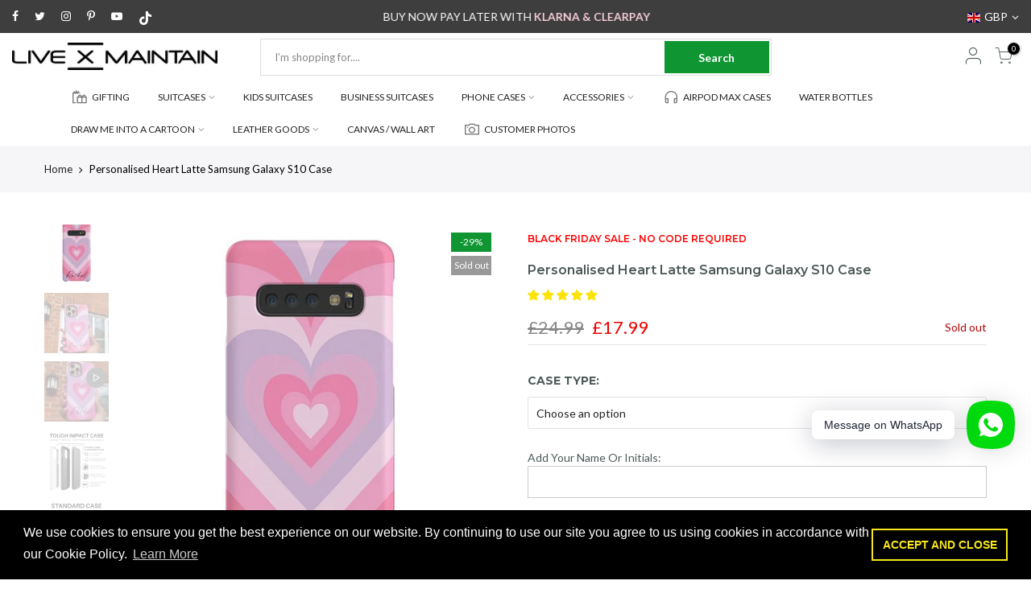

--- FILE ---
content_type: text/html; charset=utf-8
request_url: https://livexmaintain.com/products/personalised-heart-latte-samsung-galaxy-s10-case/?view=js_ppr
body_size: 2443
content:

<script type="application/json" id="ProductJson-template_ppr">{"id":6618484179022,"title":"Personalised Heart Latte Samsung Galaxy S10 Case","handle":"personalised-heart-latte-samsung-galaxy-s10-case","description":"\n\u003cli\u003ePhone cases created and shipped within 24 hours\u003c\/li\u003e\n\n\u003cmeta charset=\"utf-8\"\u003e\n\u003cp style=\"text-align: center;\"\u003e\u003cimg src=\"\/\/cdn.shopify.com\/s\/files\/1\/1374\/9121\/files\/SHIPPING.png?v=1562605071\" alt=\"\" width=\"326\" height=\"98\"\u003e\u003c\/p\u003e\n\u003cmeta charset=\"utf-8\"\u003e\n\u003ch2 style=\"text-align: left;\"\u003e\u003cspan\u003e\u003c\/span\u003e\u003c\/h2\u003e\n\u003cp style=\"text-align: left;\"\u003e\u003cspan\u003eYou can personalise your phone case with your initials, your name or choose something random, the choice is yours, Just add it to the box above. \u003c\/span\u003eAny special requests, please send an email to contact@livexmaintain.com\u003c\/p\u003e\n\u003cp\u003e\u003cstrong\u003eStandard Case\u003c\/strong\u003e\u003c\/p\u003e\n\u003cul\u003e\n\u003cli class=\"li1\"\u003e\n\u003cspan class=\"s1\"\u003e\u003c\/span\u003eIntimate fit with minimal impact on overall device size\u003c\/li\u003e\n\u003cli class=\"li1\"\u003e\n\u003cspan class=\"s1\"\u003e\u003c\/span\u003eClear, open ports for connectivity\u003c\/li\u003e\n\u003cli class=\"li1\"\u003eProtects back and sides of your device from dirt, knocks and abrasions\u003cbr\u003e\u003cspan class=\"s1\"\u003e\u003c\/span\u003e\n\u003c\/li\u003e\n\u003cli\u003eLightweight and durable\u003c\/li\u003e\n\u003cli\u003eCompatible with wireless charging.\u003c\/li\u003e\n\u003cli\u003eMaterial: Hard plastic\u003c\/li\u003e\n\u003c\/ul\u003e\n\u003cp\u003e\u003cstrong\u003eTough Case\u003c\/strong\u003e\u003c\/p\u003e\n\u003cul\u003e\n\u003cli\u003eDual layer case for extra protection.\u003c\/li\u003e\n\u003cli\u003ePolycarbonate outer shell.\u003c\/li\u003e\n\u003cli\u003eTPU liner for extra impact resistance.\u003c\/li\u003e\n\u003cli\u003eClear, open ports for connectivity.\u003c\/li\u003e\n\u003cli\u003eCompatible with wireless charging.\u003c\/li\u003e\n\u003cli\u003eMaterial: Hard plastic \u0026amp; TPU Liner\u003c\/li\u003e\n\u003c\/ul\u003e\n\u003cp\u003e\u003cstrong\u003eLeather Wallet Case\u003c\/strong\u003e\u003c\/p\u003e\n\u003cul class=\"ul1\"\u003e\n\u003cli class=\"li1\"\u003e\n\u003cspan class=\"s1\"\u003e\u003c\/span\u003ex2 card slots and a cash compartment.\u003c\/li\u003e\n\u003cli class=\"li1\"\u003e\n\u003cspan class=\"s1\"\u003e\u003c\/span\u003eStand feature for watching media.\u003c\/li\u003e\n\u003cli class=\"li1\"\u003eClear, open ports for connectivity.\u003c\/li\u003e\n\u003cli\u003eCompatible with wireless charging.\u003c\/li\u003e\n\u003cli class=\"li1\"\u003eMaterial: Faux Leather with flat grey elastic fastening.\u003c\/li\u003e\n\u003c\/ul\u003e\n\u003cul class=\"ul1\"\u003e\u003c\/ul\u003e\n\u003c!-- split --\u003e\n\u003ch2\u003eDELIVERY \u0026amp; RETURNS\u003c\/h2\u003e\n\u003cmeta charset=\"utf-8\"\u003e\u003cmeta charset=\"utf-8\"\u003e\n\u003cp\u003e\u003cimg src=\"https:\/\/cdn.shopify.com\/s\/files\/1\/1374\/9121\/files\/SHIPPING.png?v=1562605071\" alt=\"\" width=\"326\" height=\"98\" style=\"display: block; margin-left: auto; margin-right: auto;\"\u003e\u003c\/p\u003e\n\u003cmeta charset=\"utf-8\"\u003e\n\u003cdiv style=\"text-align: center;\"\u003e\u003cstrong\u003eItems created and shipped within 24\/48hours\u003c\/strong\u003e\u003c\/div\u003e\n\u003cdiv style=\"text-align: center;\"\u003e\u003cstrong\u003e\u003c\/strong\u003e\u003c\/div\u003e\n\u003cp\u003eUK\u003c\/p\u003e\n\u003cul\u003e\n\u003cli\u003e\u003cspan\u003eCreated and shipped within 24\/48hours Via Royal Mail 1st Class Delivery.\u003c\/span\u003e\u003c\/li\u003e\n\u003cli\u003ePlease allow 3-5 working days for your personalised case to be uniquely made and delivered to you.\u003c\/li\u003e\n\u003c\/ul\u003e\n\u003cul\u003e\u003c\/ul\u003e\n\u003cp\u003e\u003cstrong\u003e\u003c\/strong\u003eUnited States\u003c\/p\u003e\n\u003cul\u003e\n\u003cli\u003e\u003cspan\u003eCreated and shipped within 24\/48hours Via USPS Standard Delivery.\u003c\/span\u003e\u003c\/li\u003e\n\u003cli\u003ePlease allow 5-7 working days for your personalised case to be uniquely made and delivered to you.\u003c\/li\u003e\n\u003c\/ul\u003e\n\u003cp\u003eAustralia\u003c\/p\u003e\n\u003cul\u003e\n\u003cli\u003e\u003cspan\u003eCreated and shipped within 24\/48hours Via Australia Post Delivery.\u003c\/span\u003e\u003c\/li\u003e\n\u003cli\u003ePlease allow 5-7 working days for your personalised case to be uniquely made and delivered to you.\u003c\/li\u003e\n\u003c\/ul\u003e\n\u003cp\u003eEurope\u003c\/p\u003e\n\u003cul\u003e\n\u003cli\u003eEurope \u0026amp; Ireland (5-7 working days)\u003c\/li\u003e\n\u003c\/ul\u003e\n\u003cp\u003eRest of the world\u003c\/p\u003e\n\u003cul\u003e\n\u003cli\u003eRest of the World (5-10 working days)\u003c\/li\u003e\n\u003c\/ul\u003e\n\u003cp\u003eWhen your order is ready we will send you a dispatch notification via email.\u003c\/p\u003e\n\u003cp\u003e\u003cstrong\u003e\u003cspan\u003ePLEASE NOTE\u003c\/span\u003e:\u003cspan\u003e \u003c\/span\u003e\u003c\/strong\u003ePlease ensure that all personalisation details entered are correct at the time of purchase as each item is uniquely\u003cspan\u003e \u003c\/span\u003epersonalised\u003cspan\u003e \u003c\/span\u003eto your specification and so cannot be exchanged or refunded at a later date.\u003c\/p\u003e\n\u003cp\u003e \u003c\/p\u003e","published_at":"2021-06-30T17:55:59+01:00","created_at":"2021-06-25T13:28:00+01:00","vendor":"LIVE x MAINTAIN Phone Case","type":"Samsung Galaxy s10","tags":["Block Color Cases","design-Animal","design-Color","Samsung Cases"],"price":1799,"price_min":1799,"price_max":2699,"available":false,"price_varies":true,"compare_at_price":2499,"compare_at_price_min":2499,"compare_at_price_max":3749,"compare_at_price_varies":true,"variants":[{"id":39418844414030,"title":"Standard Case","option1":"Standard Case","option2":null,"option3":null,"sku":"SGS10-CS-G","requires_shipping":true,"taxable":true,"featured_image":null,"available":false,"name":"Personalised Heart Latte Samsung Galaxy S10 Case - Standard Case","public_title":"Standard Case","options":["Standard Case"],"price":1799,"weight":3000,"compare_at_price":2499,"inventory_quantity":0,"inventory_management":"shopify","inventory_policy":"deny","barcode":"6744506","requires_selling_plan":false,"selling_plan_allocations":[]},{"id":39418844446798,"title":"Tough Impact Case (Extra Protection)","option1":"Tough Impact Case (Extra Protection)","option2":null,"option3":null,"sku":"SGS10-TCB-CS-G","requires_shipping":true,"taxable":true,"featured_image":null,"available":false,"name":"Personalised Heart Latte Samsung Galaxy S10 Case - Tough Impact Case (Extra Protection)","public_title":"Tough Impact Case (Extra Protection)","options":["Tough Impact Case (Extra Protection)"],"price":2249,"weight":3000,"compare_at_price":3124,"inventory_quantity":0,"inventory_management":"shopify","inventory_policy":"deny","barcode":"6744507","requires_selling_plan":false,"selling_plan_allocations":[]},{"id":39418844479566,"title":"Leather Wallet Case","option1":"Leather Wallet Case","option2":null,"option3":null,"sku":"SGS10-FCFW-D2P","requires_shipping":true,"taxable":true,"featured_image":{"id":28323940335694,"product_id":6618484179022,"position":5,"created_at":"2021-06-25T13:37:43+01:00","updated_at":"2021-06-25T13:37:44+01:00","alt":null,"width":800,"height":712,"src":"\/\/livexmaintain.com\/cdn\/shop\/products\/SGS10.SGS10P_ee8c54a8-5771-4e29-9e0f-dc5cc046a5ca.jpg?v=1624624664","variant_ids":[39418844479566]},"available":false,"name":"Personalised Heart Latte Samsung Galaxy S10 Case - Leather Wallet Case","public_title":"Leather Wallet Case","options":["Leather Wallet Case"],"price":2699,"weight":3000,"compare_at_price":3749,"inventory_quantity":0,"inventory_management":"shopify","inventory_policy":"deny","barcode":"6744657","featured_media":{"alt":null,"id":20639022743630,"position":6,"preview_image":{"aspect_ratio":1.124,"height":712,"width":800,"src":"\/\/livexmaintain.com\/cdn\/shop\/products\/SGS10.SGS10P_ee8c54a8-5771-4e29-9e0f-dc5cc046a5ca.jpg?v=1624624664"}},"requires_selling_plan":false,"selling_plan_allocations":[]}],"images":["\/\/livexmaintain.com\/cdn\/shop\/products\/S10-Plus_173caa86-fcf7-4bac-83d9-ce195e282939.jpg?v=1680044906","\/\/livexmaintain.com\/cdn\/shop\/products\/b1ee699f-ab9b-450e-8581-de4dc6b98c9a_3a4ef131-be09-40ec-82e2-103fbe485130.jpg?v=1629747698","\/\/livexmaintain.com\/cdn\/shop\/products\/e3fb7cca-8c4c-479b-8f0d-cc5ff83c4f27_db06ffcc-030e-4355-a88c-5a41c16ec38e.jpg?v=1624624084","\/\/livexmaintain.com\/cdn\/shop\/products\/64368672-334c-48b7-8c43-6278e77edc27_8f85e93d-9677-438e-bb46-810692494317.jpg?v=1624624084","\/\/livexmaintain.com\/cdn\/shop\/products\/SGS10.SGS10P_ee8c54a8-5771-4e29-9e0f-dc5cc046a5ca.jpg?v=1624624664"],"featured_image":"\/\/livexmaintain.com\/cdn\/shop\/products\/S10-Plus_173caa86-fcf7-4bac-83d9-ce195e282939.jpg?v=1680044906","options":["Case Type"],"media":[{"alt":"Personalised Heart Latte Samsung Galaxy S10 Case","id":20639020023886,"position":1,"preview_image":{"aspect_ratio":1.0,"height":700,"width":700,"src":"\/\/livexmaintain.com\/cdn\/shop\/products\/S10-Plus_173caa86-fcf7-4bac-83d9-ce195e282939.jpg?v=1680044906"},"aspect_ratio":1.0,"height":700,"media_type":"image","src":"\/\/livexmaintain.com\/cdn\/shop\/products\/S10-Plus_173caa86-fcf7-4bac-83d9-ce195e282939.jpg?v=1680044906","width":700},{"alt":null,"id":20819246252110,"position":2,"preview_image":{"aspect_ratio":0.75,"height":1462,"width":1096,"src":"\/\/livexmaintain.com\/cdn\/shop\/products\/b1ee699f-ab9b-450e-8581-de4dc6b98c9a_3a4ef131-be09-40ec-82e2-103fbe485130.jpg?v=1629747698"},"aspect_ratio":0.75,"height":1462,"media_type":"image","src":"\/\/livexmaintain.com\/cdn\/shop\/products\/b1ee699f-ab9b-450e-8581-de4dc6b98c9a_3a4ef131-be09-40ec-82e2-103fbe485130.jpg?v=1629747698","width":1096},{"alt":null,"id":20821590868046,"position":3,"preview_image":{"aspect_ratio":0.563,"height":3840,"width":2160,"src":"\/\/livexmaintain.com\/cdn\/shop\/products\/b4cb96b826a6464aba453d6d988b0c36.thumbnail.0000000.jpg?v=1629808293"},"aspect_ratio":0.563,"duration":6873,"media_type":"video","sources":[{"format":"mp4","height":480,"mime_type":"video\/mp4","url":"\/\/livexmaintain.com\/cdn\/shop\/videos\/c\/vp\/b4cb96b826a6464aba453d6d988b0c36\/b4cb96b826a6464aba453d6d988b0c36.SD-480p-1.0Mbps.mp4?v=0","width":270},{"format":"mp4","height":720,"mime_type":"video\/mp4","url":"\/\/livexmaintain.com\/cdn\/shop\/videos\/c\/vp\/b4cb96b826a6464aba453d6d988b0c36\/b4cb96b826a6464aba453d6d988b0c36.HD-720p-2.1Mbps.mp4?v=0","width":406},{"format":"mp4","height":1080,"mime_type":"video\/mp4","url":"\/\/livexmaintain.com\/cdn\/shop\/videos\/c\/vp\/b4cb96b826a6464aba453d6d988b0c36\/b4cb96b826a6464aba453d6d988b0c36.HD-1080p-3.3Mbps.mp4?v=0","width":608},{"format":"m3u8","height":1080,"mime_type":"application\/x-mpegURL","url":"\/\/livexmaintain.com\/cdn\/shop\/videos\/c\/vp\/b4cb96b826a6464aba453d6d988b0c36\/b4cb96b826a6464aba453d6d988b0c36.m3u8?v=0","width":608}]},{"alt":null,"id":20639003082830,"position":4,"preview_image":{"aspect_ratio":1.0,"height":1000,"width":1000,"src":"\/\/livexmaintain.com\/cdn\/shop\/products\/e3fb7cca-8c4c-479b-8f0d-cc5ff83c4f27_db06ffcc-030e-4355-a88c-5a41c16ec38e.jpg?v=1624624084"},"aspect_ratio":1.0,"height":1000,"media_type":"image","src":"\/\/livexmaintain.com\/cdn\/shop\/products\/e3fb7cca-8c4c-479b-8f0d-cc5ff83c4f27_db06ffcc-030e-4355-a88c-5a41c16ec38e.jpg?v=1624624084","width":1000},{"alt":null,"id":20639003115598,"position":5,"preview_image":{"aspect_ratio":1.0,"height":1000,"width":1000,"src":"\/\/livexmaintain.com\/cdn\/shop\/products\/64368672-334c-48b7-8c43-6278e77edc27_8f85e93d-9677-438e-bb46-810692494317.jpg?v=1624624084"},"aspect_ratio":1.0,"height":1000,"media_type":"image","src":"\/\/livexmaintain.com\/cdn\/shop\/products\/64368672-334c-48b7-8c43-6278e77edc27_8f85e93d-9677-438e-bb46-810692494317.jpg?v=1624624084","width":1000},{"alt":null,"id":20639022743630,"position":6,"preview_image":{"aspect_ratio":1.124,"height":712,"width":800,"src":"\/\/livexmaintain.com\/cdn\/shop\/products\/SGS10.SGS10P_ee8c54a8-5771-4e29-9e0f-dc5cc046a5ca.jpg?v=1624624664"},"aspect_ratio":1.124,"height":712,"media_type":"image","src":"\/\/livexmaintain.com\/cdn\/shop\/products\/SGS10.SGS10P_ee8c54a8-5771-4e29-9e0f-dc5cc046a5ca.jpg?v=1624624664","width":800}],"requires_selling_plan":false,"selling_plan_groups":[],"content":"\n\u003cli\u003ePhone cases created and shipped within 24 hours\u003c\/li\u003e\n\n\u003cmeta charset=\"utf-8\"\u003e\n\u003cp style=\"text-align: center;\"\u003e\u003cimg src=\"\/\/cdn.shopify.com\/s\/files\/1\/1374\/9121\/files\/SHIPPING.png?v=1562605071\" alt=\"\" width=\"326\" height=\"98\"\u003e\u003c\/p\u003e\n\u003cmeta charset=\"utf-8\"\u003e\n\u003ch2 style=\"text-align: left;\"\u003e\u003cspan\u003e\u003c\/span\u003e\u003c\/h2\u003e\n\u003cp style=\"text-align: left;\"\u003e\u003cspan\u003eYou can personalise your phone case with your initials, your name or choose something random, the choice is yours, Just add it to the box above. \u003c\/span\u003eAny special requests, please send an email to contact@livexmaintain.com\u003c\/p\u003e\n\u003cp\u003e\u003cstrong\u003eStandard Case\u003c\/strong\u003e\u003c\/p\u003e\n\u003cul\u003e\n\u003cli class=\"li1\"\u003e\n\u003cspan class=\"s1\"\u003e\u003c\/span\u003eIntimate fit with minimal impact on overall device size\u003c\/li\u003e\n\u003cli class=\"li1\"\u003e\n\u003cspan class=\"s1\"\u003e\u003c\/span\u003eClear, open ports for connectivity\u003c\/li\u003e\n\u003cli class=\"li1\"\u003eProtects back and sides of your device from dirt, knocks and abrasions\u003cbr\u003e\u003cspan class=\"s1\"\u003e\u003c\/span\u003e\n\u003c\/li\u003e\n\u003cli\u003eLightweight and durable\u003c\/li\u003e\n\u003cli\u003eCompatible with wireless charging.\u003c\/li\u003e\n\u003cli\u003eMaterial: Hard plastic\u003c\/li\u003e\n\u003c\/ul\u003e\n\u003cp\u003e\u003cstrong\u003eTough Case\u003c\/strong\u003e\u003c\/p\u003e\n\u003cul\u003e\n\u003cli\u003eDual layer case for extra protection.\u003c\/li\u003e\n\u003cli\u003ePolycarbonate outer shell.\u003c\/li\u003e\n\u003cli\u003eTPU liner for extra impact resistance.\u003c\/li\u003e\n\u003cli\u003eClear, open ports for connectivity.\u003c\/li\u003e\n\u003cli\u003eCompatible with wireless charging.\u003c\/li\u003e\n\u003cli\u003eMaterial: Hard plastic \u0026amp; TPU Liner\u003c\/li\u003e\n\u003c\/ul\u003e\n\u003cp\u003e\u003cstrong\u003eLeather Wallet Case\u003c\/strong\u003e\u003c\/p\u003e\n\u003cul class=\"ul1\"\u003e\n\u003cli class=\"li1\"\u003e\n\u003cspan class=\"s1\"\u003e\u003c\/span\u003ex2 card slots and a cash compartment.\u003c\/li\u003e\n\u003cli class=\"li1\"\u003e\n\u003cspan class=\"s1\"\u003e\u003c\/span\u003eStand feature for watching media.\u003c\/li\u003e\n\u003cli class=\"li1\"\u003eClear, open ports for connectivity.\u003c\/li\u003e\n\u003cli\u003eCompatible with wireless charging.\u003c\/li\u003e\n\u003cli class=\"li1\"\u003eMaterial: Faux Leather with flat grey elastic fastening.\u003c\/li\u003e\n\u003c\/ul\u003e\n\u003cul class=\"ul1\"\u003e\u003c\/ul\u003e\n\u003c!-- split --\u003e\n\u003ch2\u003eDELIVERY \u0026amp; RETURNS\u003c\/h2\u003e\n\u003cmeta charset=\"utf-8\"\u003e\u003cmeta charset=\"utf-8\"\u003e\n\u003cp\u003e\u003cimg src=\"https:\/\/cdn.shopify.com\/s\/files\/1\/1374\/9121\/files\/SHIPPING.png?v=1562605071\" alt=\"\" width=\"326\" height=\"98\" style=\"display: block; margin-left: auto; margin-right: auto;\"\u003e\u003c\/p\u003e\n\u003cmeta charset=\"utf-8\"\u003e\n\u003cdiv style=\"text-align: center;\"\u003e\u003cstrong\u003eItems created and shipped within 24\/48hours\u003c\/strong\u003e\u003c\/div\u003e\n\u003cdiv style=\"text-align: center;\"\u003e\u003cstrong\u003e\u003c\/strong\u003e\u003c\/div\u003e\n\u003cp\u003eUK\u003c\/p\u003e\n\u003cul\u003e\n\u003cli\u003e\u003cspan\u003eCreated and shipped within 24\/48hours Via Royal Mail 1st Class Delivery.\u003c\/span\u003e\u003c\/li\u003e\n\u003cli\u003ePlease allow 3-5 working days for your personalised case to be uniquely made and delivered to you.\u003c\/li\u003e\n\u003c\/ul\u003e\n\u003cul\u003e\u003c\/ul\u003e\n\u003cp\u003e\u003cstrong\u003e\u003c\/strong\u003eUnited States\u003c\/p\u003e\n\u003cul\u003e\n\u003cli\u003e\u003cspan\u003eCreated and shipped within 24\/48hours Via USPS Standard Delivery.\u003c\/span\u003e\u003c\/li\u003e\n\u003cli\u003ePlease allow 5-7 working days for your personalised case to be uniquely made and delivered to you.\u003c\/li\u003e\n\u003c\/ul\u003e\n\u003cp\u003eAustralia\u003c\/p\u003e\n\u003cul\u003e\n\u003cli\u003e\u003cspan\u003eCreated and shipped within 24\/48hours Via Australia Post Delivery.\u003c\/span\u003e\u003c\/li\u003e\n\u003cli\u003ePlease allow 5-7 working days for your personalised case to be uniquely made and delivered to you.\u003c\/li\u003e\n\u003c\/ul\u003e\n\u003cp\u003eEurope\u003c\/p\u003e\n\u003cul\u003e\n\u003cli\u003eEurope \u0026amp; Ireland (5-7 working days)\u003c\/li\u003e\n\u003c\/ul\u003e\n\u003cp\u003eRest of the world\u003c\/p\u003e\n\u003cul\u003e\n\u003cli\u003eRest of the World (5-10 working days)\u003c\/li\u003e\n\u003c\/ul\u003e\n\u003cp\u003eWhen your order is ready we will send you a dispatch notification via email.\u003c\/p\u003e\n\u003cp\u003e\u003cstrong\u003e\u003cspan\u003ePLEASE NOTE\u003c\/span\u003e:\u003cspan\u003e \u003c\/span\u003e\u003c\/strong\u003ePlease ensure that all personalisation details entered are correct at the time of purchase as each item is uniquely\u003cspan\u003e \u003c\/span\u003epersonalised\u003cspan\u003e \u003c\/span\u003eto your specification and so cannot be exchanged or refunded at a later date.\u003c\/p\u003e\n\u003cp\u003e \u003c\/p\u003e"}</script><script type="application/json" id="ProductJson-incoming_ppr">{"size_avai":[0,0,0],"tt_size_avai": 0,"ck_so_un": false,"ntsoldout": false,"unvariants": false,"remove_soldout": false,"variants": [{"inventory_quantity": 0,"mdid": null,"incoming": false,"next_incoming_date": null},{"ck_asdssa":"false ","inventory_quantity": 0,"mdid": null,"incoming": false,"next_incoming_date": null},{"ck_asdssa":"false ","inventory_quantity": 0,"mdid": 20639022743630,"incoming": false,"next_incoming_date": null}]}</script> <script type="application/json" id="ModelJson-_ppr">[]</script><script type="application/json" id="NTsettingspr__ppr">{ "related_id":false, "recently_viewed":false, "ProductID":6618484179022, "PrHandle":"personalised-heart-latte-samsung-galaxy-s10-case", "cat_handle":null, "scrolltop":null,"ThreeSixty":false,"hashtag":"none", "access_token":"none", "username":"none"}</script>


--- FILE ---
content_type: text/javascript; charset=utf-8
request_url: https://livexmaintain.com/products/personalised-heart-latte-samsung-galaxy-s10-case.js
body_size: 2268
content:
{"id":6618484179022,"title":"Personalised Heart Latte Samsung Galaxy S10 Case","handle":"personalised-heart-latte-samsung-galaxy-s10-case","description":"\n\u003cli\u003ePhone cases created and shipped within 24 hours\u003c\/li\u003e\n\n\u003cmeta charset=\"utf-8\"\u003e\n\u003cp style=\"text-align: center;\"\u003e\u003cimg src=\"\/\/cdn.shopify.com\/s\/files\/1\/1374\/9121\/files\/SHIPPING.png?v=1562605071\" alt=\"\" width=\"326\" height=\"98\"\u003e\u003c\/p\u003e\n\u003cmeta charset=\"utf-8\"\u003e\n\u003ch2 style=\"text-align: left;\"\u003e\u003cspan\u003e\u003c\/span\u003e\u003c\/h2\u003e\n\u003cp style=\"text-align: left;\"\u003e\u003cspan\u003eYou can personalise your phone case with your initials, your name or choose something random, the choice is yours, Just add it to the box above. \u003c\/span\u003eAny special requests, please send an email to contact@livexmaintain.com\u003c\/p\u003e\n\u003cp\u003e\u003cstrong\u003eStandard Case\u003c\/strong\u003e\u003c\/p\u003e\n\u003cul\u003e\n\u003cli class=\"li1\"\u003e\n\u003cspan class=\"s1\"\u003e\u003c\/span\u003eIntimate fit with minimal impact on overall device size\u003c\/li\u003e\n\u003cli class=\"li1\"\u003e\n\u003cspan class=\"s1\"\u003e\u003c\/span\u003eClear, open ports for connectivity\u003c\/li\u003e\n\u003cli class=\"li1\"\u003eProtects back and sides of your device from dirt, knocks and abrasions\u003cbr\u003e\u003cspan class=\"s1\"\u003e\u003c\/span\u003e\n\u003c\/li\u003e\n\u003cli\u003eLightweight and durable\u003c\/li\u003e\n\u003cli\u003eCompatible with wireless charging.\u003c\/li\u003e\n\u003cli\u003eMaterial: Hard plastic\u003c\/li\u003e\n\u003c\/ul\u003e\n\u003cp\u003e\u003cstrong\u003eTough Case\u003c\/strong\u003e\u003c\/p\u003e\n\u003cul\u003e\n\u003cli\u003eDual layer case for extra protection.\u003c\/li\u003e\n\u003cli\u003ePolycarbonate outer shell.\u003c\/li\u003e\n\u003cli\u003eTPU liner for extra impact resistance.\u003c\/li\u003e\n\u003cli\u003eClear, open ports for connectivity.\u003c\/li\u003e\n\u003cli\u003eCompatible with wireless charging.\u003c\/li\u003e\n\u003cli\u003eMaterial: Hard plastic \u0026amp; TPU Liner\u003c\/li\u003e\n\u003c\/ul\u003e\n\u003cp\u003e\u003cstrong\u003eLeather Wallet Case\u003c\/strong\u003e\u003c\/p\u003e\n\u003cul class=\"ul1\"\u003e\n\u003cli class=\"li1\"\u003e\n\u003cspan class=\"s1\"\u003e\u003c\/span\u003ex2 card slots and a cash compartment.\u003c\/li\u003e\n\u003cli class=\"li1\"\u003e\n\u003cspan class=\"s1\"\u003e\u003c\/span\u003eStand feature for watching media.\u003c\/li\u003e\n\u003cli class=\"li1\"\u003eClear, open ports for connectivity.\u003c\/li\u003e\n\u003cli\u003eCompatible with wireless charging.\u003c\/li\u003e\n\u003cli class=\"li1\"\u003eMaterial: Faux Leather with flat grey elastic fastening.\u003c\/li\u003e\n\u003c\/ul\u003e\n\u003cul class=\"ul1\"\u003e\u003c\/ul\u003e\n\u003c!-- split --\u003e\n\u003ch2\u003eDELIVERY \u0026amp; RETURNS\u003c\/h2\u003e\n\u003cmeta charset=\"utf-8\"\u003e\u003cmeta charset=\"utf-8\"\u003e\n\u003cp\u003e\u003cimg src=\"https:\/\/cdn.shopify.com\/s\/files\/1\/1374\/9121\/files\/SHIPPING.png?v=1562605071\" alt=\"\" width=\"326\" height=\"98\" style=\"display: block; margin-left: auto; margin-right: auto;\"\u003e\u003c\/p\u003e\n\u003cmeta charset=\"utf-8\"\u003e\n\u003cdiv style=\"text-align: center;\"\u003e\u003cstrong\u003eItems created and shipped within 24\/48hours\u003c\/strong\u003e\u003c\/div\u003e\n\u003cdiv style=\"text-align: center;\"\u003e\u003cstrong\u003e\u003c\/strong\u003e\u003c\/div\u003e\n\u003cp\u003eUK\u003c\/p\u003e\n\u003cul\u003e\n\u003cli\u003e\u003cspan\u003eCreated and shipped within 24\/48hours Via Royal Mail 1st Class Delivery.\u003c\/span\u003e\u003c\/li\u003e\n\u003cli\u003ePlease allow 3-5 working days for your personalised case to be uniquely made and delivered to you.\u003c\/li\u003e\n\u003c\/ul\u003e\n\u003cul\u003e\u003c\/ul\u003e\n\u003cp\u003e\u003cstrong\u003e\u003c\/strong\u003eUnited States\u003c\/p\u003e\n\u003cul\u003e\n\u003cli\u003e\u003cspan\u003eCreated and shipped within 24\/48hours Via USPS Standard Delivery.\u003c\/span\u003e\u003c\/li\u003e\n\u003cli\u003ePlease allow 5-7 working days for your personalised case to be uniquely made and delivered to you.\u003c\/li\u003e\n\u003c\/ul\u003e\n\u003cp\u003eAustralia\u003c\/p\u003e\n\u003cul\u003e\n\u003cli\u003e\u003cspan\u003eCreated and shipped within 24\/48hours Via Australia Post Delivery.\u003c\/span\u003e\u003c\/li\u003e\n\u003cli\u003ePlease allow 5-7 working days for your personalised case to be uniquely made and delivered to you.\u003c\/li\u003e\n\u003c\/ul\u003e\n\u003cp\u003eEurope\u003c\/p\u003e\n\u003cul\u003e\n\u003cli\u003eEurope \u0026amp; Ireland (5-7 working days)\u003c\/li\u003e\n\u003c\/ul\u003e\n\u003cp\u003eRest of the world\u003c\/p\u003e\n\u003cul\u003e\n\u003cli\u003eRest of the World (5-10 working days)\u003c\/li\u003e\n\u003c\/ul\u003e\n\u003cp\u003eWhen your order is ready we will send you a dispatch notification via email.\u003c\/p\u003e\n\u003cp\u003e\u003cstrong\u003e\u003cspan\u003ePLEASE NOTE\u003c\/span\u003e:\u003cspan\u003e \u003c\/span\u003e\u003c\/strong\u003ePlease ensure that all personalisation details entered are correct at the time of purchase as each item is uniquely\u003cspan\u003e \u003c\/span\u003epersonalised\u003cspan\u003e \u003c\/span\u003eto your specification and so cannot be exchanged or refunded at a later date.\u003c\/p\u003e\n\u003cp\u003e \u003c\/p\u003e","published_at":"2021-06-30T17:55:59+01:00","created_at":"2021-06-25T13:28:00+01:00","vendor":"LIVE x MAINTAIN Phone Case","type":"Samsung Galaxy s10","tags":["Block Color Cases","design-Animal","design-Color","Samsung Cases"],"price":1799,"price_min":1799,"price_max":2699,"available":false,"price_varies":true,"compare_at_price":2499,"compare_at_price_min":2499,"compare_at_price_max":3749,"compare_at_price_varies":true,"variants":[{"id":39418844414030,"title":"Standard Case","option1":"Standard Case","option2":null,"option3":null,"sku":"SGS10-CS-G","requires_shipping":true,"taxable":true,"featured_image":null,"available":false,"name":"Personalised Heart Latte Samsung Galaxy S10 Case - Standard Case","public_title":"Standard Case","options":["Standard Case"],"price":1799,"weight":3000,"compare_at_price":2499,"inventory_quantity":0,"inventory_management":"shopify","inventory_policy":"deny","barcode":"6744506","requires_selling_plan":false,"selling_plan_allocations":[]},{"id":39418844446798,"title":"Tough Impact Case (Extra Protection)","option1":"Tough Impact Case (Extra Protection)","option2":null,"option3":null,"sku":"SGS10-TCB-CS-G","requires_shipping":true,"taxable":true,"featured_image":null,"available":false,"name":"Personalised Heart Latte Samsung Galaxy S10 Case - Tough Impact Case (Extra Protection)","public_title":"Tough Impact Case (Extra Protection)","options":["Tough Impact Case (Extra Protection)"],"price":2249,"weight":3000,"compare_at_price":3124,"inventory_quantity":0,"inventory_management":"shopify","inventory_policy":"deny","barcode":"6744507","requires_selling_plan":false,"selling_plan_allocations":[]},{"id":39418844479566,"title":"Leather Wallet Case","option1":"Leather Wallet Case","option2":null,"option3":null,"sku":"SGS10-FCFW-D2P","requires_shipping":true,"taxable":true,"featured_image":{"id":28323940335694,"product_id":6618484179022,"position":5,"created_at":"2021-06-25T13:37:43+01:00","updated_at":"2021-06-25T13:37:44+01:00","alt":null,"width":800,"height":712,"src":"https:\/\/cdn.shopify.com\/s\/files\/1\/1374\/9121\/products\/SGS10.SGS10P_ee8c54a8-5771-4e29-9e0f-dc5cc046a5ca.jpg?v=1624624664","variant_ids":[39418844479566]},"available":false,"name":"Personalised Heart Latte Samsung Galaxy S10 Case - Leather Wallet Case","public_title":"Leather Wallet Case","options":["Leather Wallet Case"],"price":2699,"weight":3000,"compare_at_price":3749,"inventory_quantity":0,"inventory_management":"shopify","inventory_policy":"deny","barcode":"6744657","featured_media":{"alt":null,"id":20639022743630,"position":6,"preview_image":{"aspect_ratio":1.124,"height":712,"width":800,"src":"https:\/\/cdn.shopify.com\/s\/files\/1\/1374\/9121\/products\/SGS10.SGS10P_ee8c54a8-5771-4e29-9e0f-dc5cc046a5ca.jpg?v=1624624664"}},"requires_selling_plan":false,"selling_plan_allocations":[]}],"images":["\/\/cdn.shopify.com\/s\/files\/1\/1374\/9121\/products\/S10-Plus_173caa86-fcf7-4bac-83d9-ce195e282939.jpg?v=1680044906","\/\/cdn.shopify.com\/s\/files\/1\/1374\/9121\/products\/b1ee699f-ab9b-450e-8581-de4dc6b98c9a_3a4ef131-be09-40ec-82e2-103fbe485130.jpg?v=1629747698","\/\/cdn.shopify.com\/s\/files\/1\/1374\/9121\/products\/e3fb7cca-8c4c-479b-8f0d-cc5ff83c4f27_db06ffcc-030e-4355-a88c-5a41c16ec38e.jpg?v=1624624084","\/\/cdn.shopify.com\/s\/files\/1\/1374\/9121\/products\/64368672-334c-48b7-8c43-6278e77edc27_8f85e93d-9677-438e-bb46-810692494317.jpg?v=1624624084","\/\/cdn.shopify.com\/s\/files\/1\/1374\/9121\/products\/SGS10.SGS10P_ee8c54a8-5771-4e29-9e0f-dc5cc046a5ca.jpg?v=1624624664"],"featured_image":"\/\/cdn.shopify.com\/s\/files\/1\/1374\/9121\/products\/S10-Plus_173caa86-fcf7-4bac-83d9-ce195e282939.jpg?v=1680044906","options":[{"name":"Case Type","position":1,"values":["Standard Case","Tough Impact Case (Extra Protection)","Leather Wallet Case"]}],"url":"\/products\/personalised-heart-latte-samsung-galaxy-s10-case","media":[{"alt":"Personalised Heart Latte Samsung Galaxy S10 Case","id":20639020023886,"position":1,"preview_image":{"aspect_ratio":1.0,"height":700,"width":700,"src":"https:\/\/cdn.shopify.com\/s\/files\/1\/1374\/9121\/products\/S10-Plus_173caa86-fcf7-4bac-83d9-ce195e282939.jpg?v=1680044906"},"aspect_ratio":1.0,"height":700,"media_type":"image","src":"https:\/\/cdn.shopify.com\/s\/files\/1\/1374\/9121\/products\/S10-Plus_173caa86-fcf7-4bac-83d9-ce195e282939.jpg?v=1680044906","width":700},{"alt":null,"id":20819246252110,"position":2,"preview_image":{"aspect_ratio":0.75,"height":1462,"width":1096,"src":"https:\/\/cdn.shopify.com\/s\/files\/1\/1374\/9121\/products\/b1ee699f-ab9b-450e-8581-de4dc6b98c9a_3a4ef131-be09-40ec-82e2-103fbe485130.jpg?v=1629747698"},"aspect_ratio":0.75,"height":1462,"media_type":"image","src":"https:\/\/cdn.shopify.com\/s\/files\/1\/1374\/9121\/products\/b1ee699f-ab9b-450e-8581-de4dc6b98c9a_3a4ef131-be09-40ec-82e2-103fbe485130.jpg?v=1629747698","width":1096},{"alt":null,"id":20821590868046,"position":3,"preview_image":{"aspect_ratio":0.563,"height":3840,"width":2160,"src":"https:\/\/cdn.shopify.com\/s\/files\/1\/1374\/9121\/products\/b4cb96b826a6464aba453d6d988b0c36.thumbnail.0000000.jpg?v=1629808293"},"aspect_ratio":0.563,"duration":6873,"media_type":"video","sources":[{"format":"mp4","height":480,"mime_type":"video\/mp4","url":"https:\/\/cdn.shopify.com\/videos\/c\/vp\/b4cb96b826a6464aba453d6d988b0c36\/b4cb96b826a6464aba453d6d988b0c36.SD-480p-1.0Mbps.mp4","width":270},{"format":"mp4","height":720,"mime_type":"video\/mp4","url":"https:\/\/cdn.shopify.com\/videos\/c\/vp\/b4cb96b826a6464aba453d6d988b0c36\/b4cb96b826a6464aba453d6d988b0c36.HD-720p-2.1Mbps.mp4","width":406},{"format":"mp4","height":1080,"mime_type":"video\/mp4","url":"https:\/\/cdn.shopify.com\/videos\/c\/vp\/b4cb96b826a6464aba453d6d988b0c36\/b4cb96b826a6464aba453d6d988b0c36.HD-1080p-3.3Mbps.mp4","width":608},{"format":"m3u8","height":1080,"mime_type":"application\/x-mpegURL","url":"https:\/\/cdn.shopify.com\/videos\/c\/vp\/b4cb96b826a6464aba453d6d988b0c36\/b4cb96b826a6464aba453d6d988b0c36.m3u8","width":608}]},{"alt":null,"id":20639003082830,"position":4,"preview_image":{"aspect_ratio":1.0,"height":1000,"width":1000,"src":"https:\/\/cdn.shopify.com\/s\/files\/1\/1374\/9121\/products\/e3fb7cca-8c4c-479b-8f0d-cc5ff83c4f27_db06ffcc-030e-4355-a88c-5a41c16ec38e.jpg?v=1624624084"},"aspect_ratio":1.0,"height":1000,"media_type":"image","src":"https:\/\/cdn.shopify.com\/s\/files\/1\/1374\/9121\/products\/e3fb7cca-8c4c-479b-8f0d-cc5ff83c4f27_db06ffcc-030e-4355-a88c-5a41c16ec38e.jpg?v=1624624084","width":1000},{"alt":null,"id":20639003115598,"position":5,"preview_image":{"aspect_ratio":1.0,"height":1000,"width":1000,"src":"https:\/\/cdn.shopify.com\/s\/files\/1\/1374\/9121\/products\/64368672-334c-48b7-8c43-6278e77edc27_8f85e93d-9677-438e-bb46-810692494317.jpg?v=1624624084"},"aspect_ratio":1.0,"height":1000,"media_type":"image","src":"https:\/\/cdn.shopify.com\/s\/files\/1\/1374\/9121\/products\/64368672-334c-48b7-8c43-6278e77edc27_8f85e93d-9677-438e-bb46-810692494317.jpg?v=1624624084","width":1000},{"alt":null,"id":20639022743630,"position":6,"preview_image":{"aspect_ratio":1.124,"height":712,"width":800,"src":"https:\/\/cdn.shopify.com\/s\/files\/1\/1374\/9121\/products\/SGS10.SGS10P_ee8c54a8-5771-4e29-9e0f-dc5cc046a5ca.jpg?v=1624624664"},"aspect_ratio":1.124,"height":712,"media_type":"image","src":"https:\/\/cdn.shopify.com\/s\/files\/1\/1374\/9121\/products\/SGS10.SGS10P_ee8c54a8-5771-4e29-9e0f-dc5cc046a5ca.jpg?v=1624624664","width":800}],"requires_selling_plan":false,"selling_plan_groups":[]}